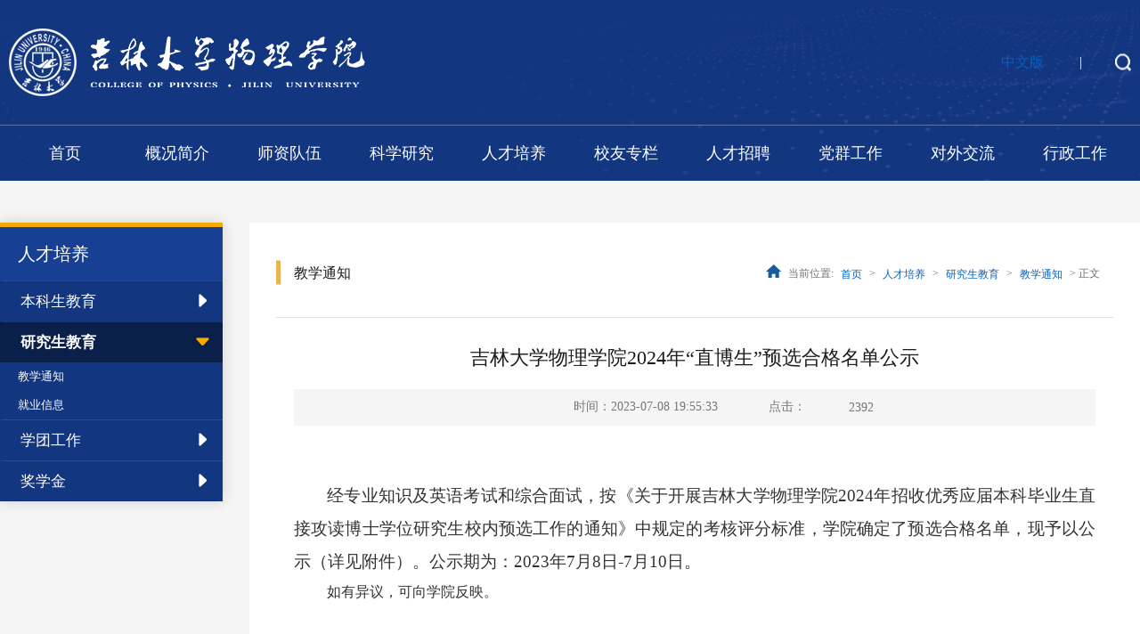

--- FILE ---
content_type: text/html
request_url: https://phy.jlu.edu.cn/info/1033/4230.htm
body_size: 5338
content:
<!DOCTYPE html>
<html lang="zh-CN">

<head>
    <meta charset="UTF-8">
    <meta http-equiv="X-UA-Compatible" content="ie=edge">
    <meta name="viewport" content="width=device-width, initial-scale=1.0, maximum-scale=1.0, user-scalable=0">
    <title>吉林大学物理学院2024年“直博生”预选合格名单公示-吉林大学物理学院</title><META Name="keywords" Content="吉林大学物理学院,教学通知,吉林大学,吉林,大学物理,大学,物理学,物理,理学院,理学,学院,2024,20,24,预选,合格,名单,公示" />
<META Name="description" Content="经专业知识及英语考试和综合面试，按《关于开展吉林大学物理学院2024年招收优秀应届本科毕业生直接攻读博士学位研究生校内预选工作的通知》中规定的考核评分标准，学院确定了预选合格名单，现予以公示（详见附件）。公示期为：2023年7月8日-7月10日。如有异议，可向学院反映。 研究生办公室联系人：宇老师联系电话：0431-85167955联系邮箱：yupengfei@jlu.edu.cn 监督组联系人：唐老师联系电话：0431-85167046联系邮箱：tangzm@..." />

    <link rel="stylesheet" href="../../style/public.css">
    <link rel="stylesheet" href="../../style/ny.css">
    <script src="../../js/jquery.js"></script>
    <script src="../../js/slick.js"></script>
    <script src="../../js/public.js"></script>

<!--Announced by Visual SiteBuilder 9-->
<link rel="stylesheet" type="text/css" href="../../_sitegray/_sitegray_d.css" />
<script language="javascript" src="../../_sitegray/_sitegray.js"></script>
<!-- CustomerNO:776562626572323076684654525b574200010005445c -->
<link rel="stylesheet" type="text/css" href="../../content.vsb.css" />
<script type="text/javascript" src="/system/resource/js/vsbscreen.min.js" id="_vsbscreen" devices="pc|mobile|pad"></script>
<script type="text/javascript" src="/system/resource/js/counter.js"></script>
<script type="text/javascript">_jsq_(1033,'/content.jsp',4230,1935974547)</script>
</head>

<body>

    <!-- 头部 -->
    <div class="head pc">
        <div class="h-top">
            <div class="px1300">
                <div class="logo">
                   
<!-- 网站logo图片地址请在本组件"内容配置-网站logo"处填写 -->

<a href="../../index.htm">
                        <img src="../../images/logo.png" alt="">
                    </a>
                </div>
                <div class="h-right">
                    <script language="javascript" src="/system/resource/js/dynclicks.js"></script><script language="javascript" src="/system/resource/js/openlink.js"></script><a href="#" onclick="_addDynClicks(&#34;wburl&#34;, 1935974547, 89513)">中文版</a>
                   
                    <span>|</span>
 

                   
                </div>
                 <div class="ser"></div>
                <div class="clear"></div>
            </div>
        </div>
        <div class="nav-box">
            <div class="px1300">
                <div class="nav">
                   <ul>
 <li class="">
                            <a href="../../index.htm">首页</a>
                            <div>
                               
                            </div>
                        </li>
                        
  
 <li class="">
                            <a href="../../gkjj/xyjj.htm">概况简介</a>
                            <div>
                             <ul>
                                     <li><a href="../../gkjj/xyjj.htm">学院简介</a></li>
                                     <li><a href="../../gkjj/lsyg.htm">历史沿革</a></li>
                                     <li><a href="../../gkjj/xyld.htm">学院领导</a></li>
                                     <li><a href="../../gkjj/yzjy.htm">院长寄语</a></li>
                                     <li><a href="../../gkjj/lrzyld.htm">历任主要领导</a></li>
                                     <li><a href="../../gkjj/gl_fwjg/dwgzbgs.htm">管理、服务机构</a></li>
                                </ul>
                               
                            </div>
                        </li>
                        
  
 <li class="">
                            <a href="../../szdw/ys.htm">师资队伍</a>
                            <div>
                             <ul>
                                     <li><a href="../../szdw/ys.htm">院士</a></li>
                                     <li><a href="../../szdw/rcjh.htm">人才计划</a></li>
                                     <li><a href="../../szdw/jyry1/cyclgjzdsys.htm">教研人员</a></li>
                                     <li><a href="../../szdw/gcjsry1/cyclgjzdsys.htm">工程技术人员</a></li>
                                     <li><a href="../../szdw/xzry.htm">行政人员</a></li>
                                </ul>
                               
                            </div>
                        </li>
                        
  
 <li class="">
                            <a href="../../kxyj/kydt.htm">科学研究</a>
                            <div>
                             <ul>
                                     <li><a href="../../kxyj/kydt.htm">科研动态</a></li>
                                     <li><a href="../../kxyj/kyjg.htm">科研机构</a></li>
                                     <li><a href="../../kxyj/xshd.htm">学术活动</a></li>
                                     <li><a href="../../kxyj/kjjl.htm">科技奖励</a></li>
                                     <li><a href="../../kxyj/yqgxpt.htm">仪器共享平台</a></li>
                                </ul>
                               
                            </div>
                        </li>
                        
  
 <li class="">
                            <a href="../../rcpy/bksjy/BKZX.htm">人才培养</a>
                            <div>
                             <ul>
                                     <li><a href="../../rcpy/bksjy/BKZX.htm">本科生教育</a></li>
                                     <li><a href="../../rcpy/yjsjy/jxtz.htm">研究生教育</a></li>
                                     <li><a href="../../rcpy/xtgz.htm">学团工作</a></li>
                                     <li><a href="../../rcpy/jxj/ccjxj.htm">奖学金</a></li>
                                </ul>
                               
                            </div>
                        </li>
                        
  
 <li class="">
                            <a href="../../xyzl/xyxw.htm">校友专栏</a>
                            <div>
                             <ul>
                                     <li><a href="../../xyzl/xyxw.htm">校友新闻</a></li>
                                     <li><a href="../../xyzl/zmxy.htm">知名校友</a></li>
                                     <li><a href="https://phy70.jlu.edu.cn/xyjz.htm">校友捐赠</a></li>
                                     <li><a href="../../xyzl/jnhd/jnyrhdc120zn.htm">纪念活动</a></li>
                                     <li><a href="https://phy70.jlu.edu.cn/">吉大物理70年</a></li>
                                </ul>
                               
                            </div>
                        </li>
                        
  
 <li class="">
                            <a href="../../rczp/tzgg.htm">人才招聘</a>
                            <div>
                             <ul>
                                     <li><a href="../../rczp/tzgg.htm">通知公告</a></li>
                                     <li><a href="../../rczp/zphd.htm">招聘活动</a></li>
                                </ul>
                               
                            </div>
                        </li>
                        
  
 <li class="">
                            <a href="../../dqgz/djdt.htm">党群工作</a>
                            <div>
                             <ul>
                                     <li><a href="../../dqgz/djdt.htm">党建动态</a></li>
                                     <li><a href="../../dqgz/dwwj.htm">党务文件</a></li>
                                     <li><a href="../../dqgz/zzfz.htm">组织发展</a></li>
                                     <li><a href="../../dqgz/sxxx.htm">思想学习</a></li>
                                     <li><a href="../../dqgz/dycyg.htm">党员创优岗</a></li>
                                     <li><a href="../../dqgz/gh_fwh.htm">工会、妇委会</a></li>
                                     <li><a href="../../dqgz/zdjs.htm">制度建设</a></li>
                                </ul>
                               
                            </div>
                        </li>
                        
  
 <li class="">
                            <a href="../../dwjl/hzbx.htm">对外交流</a>
                            <div>
                             <ul>
                                     <li><a href="../../dwjl/hzbx.htm">合作办学</a></li>
                                     <li><a href="../../dwjl/lhpy.htm">联合培养</a></li>
                                     <li><a href="../../dwjl/jlfx.htm">交流访学</a></li>
                                     <li><a href="../../dwjl/kjhz.htm">科技合作</a></li>
                                     <li><a href="../../dwjl/gjhy.htm">国际会议</a></li>
                                </ul>
                               
                            </div>
                        </li>
                        
  
 <li class="">
                            <a href="../../xzgz/tzgg.htm">行政工作</a>
                            <div>
                             <ul>
                                     <li><a href="../../xzgz/tzgg.htm">通知公告</a></li>
                                     <li><a href="../../xzgz/xyxw.htm">学院新闻</a></li>
                                     <li><a href="../../xzgz/xywj.htm">学院文件</a></li>
                                </ul>
                               
                            </div>
                        </li>
                        
  
</ul>
                </div>
            </div>
        </div>
    </div>
    <!-- banner -->
    <div class="banner"></div>

    <!-- 移动端导航 -->
    <div class="m-index">
        <div class="top">
            <div class="wap wap-menu">
                <img src="../../images/menu.png" class="menu" alt="">
                <img src="../../images/close.png" class="close-menu" alt="">
            </div>
        </div>
        <div class="wap m-head">
            <div class="m-logo">
               
<!-- 网站logo图片地址请在本组件"内容配置-网站logo"处填写 -->

 <a href="../../index.htm"><img alt="" src="../../images/logo.png"></a>
            </div>
            <div class="m-nav">
              <script type="text/javascript">
    function _nl_ys_check(){
        
        var keyword = document.getElementById('showkeycode1082989').value;
        if(keyword==null||keyword==""){
            alert("请输入你要检索的内容！");
            return false;
        }
        if(window.toFF==1)
        {
            document.getElementById("lucenenewssearchkey1082989").value = Simplized(keyword );
        }else
        {
            document.getElementById("lucenenewssearchkey1082989").value = keyword;            
        }
        var  base64 = new Base64();
        document.getElementById("lucenenewssearchkey1082989").value = base64.encode(document.getElementById("lucenenewssearchkey1082989").value);
        new VsbFormFunc().disableAutoEnable(document.getElementById("showkeycode1082989"));
        return true;
    } 
</script>
<form action="../../ssjgy.jsp?wbtreeid=1033" method="post" id="au5a" name="au5a" onsubmit="return _nl_ys_check()" style="display: inline">
 <input type="hidden" id="lucenenewssearchkey1082989" name="lucenenewssearchkey" value=""><input type="hidden" id="_lucenesearchtype1082989" name="_lucenesearchtype" value="1"><input type="hidden" id="searchScope1082989" name="searchScope" value="0">

<div class="m-search">
                    <input type="text" placeholder="请输入内容" name="showkeycode" id="showkeycode1082989">
                    <input type="image" src="../../images/m-search.png">
                </div>

 
</form><script language="javascript" src="/system/resource/js/base64.js"></script><script language="javascript" src="/system/resource/js/formfunc.js"></script>


  <ul>
 <li>
                        <a href="../../index.htm">首页</a><span></span>
                      
                    </li>


 <li>
                        <a href="../../gkjj/xyjj.htm">概况简介</a><span></span>
     <ul>
     <li><a href="../../gkjj/xyjj.htm">学院简介</a></li>
     <li><a href="../../gkjj/lsyg.htm">历史沿革</a></li>
     <li><a href="../../gkjj/xyld.htm">学院领导</a></li>
     <li><a href="../../gkjj/yzjy.htm">院长寄语</a></li>
     <li><a href="../../gkjj/lrzyld.htm">历任主要领导</a></li>
     <li><a href="../../gkjj/gl_fwjg/dwgzbgs.htm">管理、服务机构</a></li>
                           
                           
                        </ul>
                      
                    </li>


 <li>
                        <a href="../../szdw/ys.htm">师资队伍</a><span></span>
     <ul>
     <li><a href="../../szdw/ys.htm">院士</a></li>
     <li><a href="../../szdw/rcjh.htm">人才计划</a></li>
     <li><a href="../../szdw/jyry1/cyclgjzdsys.htm">教研人员</a></li>
     <li><a href="../../szdw/gcjsry1/cyclgjzdsys.htm">工程技术人员</a></li>
     <li><a href="../../szdw/xzry.htm">行政人员</a></li>
                           
                           
                        </ul>
                      
                    </li>


 <li>
                        <a href="../../kxyj/kydt.htm">科学研究</a><span></span>
     <ul>
     <li><a href="../../kxyj/kydt.htm">科研动态</a></li>
     <li><a href="../../kxyj/kyjg.htm">科研机构</a></li>
     <li><a href="../../kxyj/xshd.htm">学术活动</a></li>
     <li><a href="../../kxyj/kjjl.htm">科技奖励</a></li>
     <li><a href="../../kxyj/yqgxpt.htm">仪器共享平台</a></li>
                           
                           
                        </ul>
                      
                    </li>


 <li>
                        <a href="../../rcpy/bksjy/BKZX.htm">人才培养</a><span></span>
     <ul>
     <li><a href="../../rcpy/bksjy/BKZX.htm">本科生教育</a></li>
     <li><a href="../../rcpy/yjsjy/jxtz.htm">研究生教育</a></li>
     <li><a href="../../rcpy/xtgz.htm">学团工作</a></li>
     <li><a href="../../rcpy/jxj/ccjxj.htm">奖学金</a></li>
                           
                           
                        </ul>
                      
                    </li>


 <li>
                        <a href="../../xyzl/xyxw.htm">校友专栏</a><span></span>
     <ul>
     <li><a href="../../xyzl/xyxw.htm">校友新闻</a></li>
     <li><a href="../../xyzl/zmxy.htm">知名校友</a></li>
     <li><a href="https://phy70.jlu.edu.cn/xyjz.htm">校友捐赠</a></li>
     <li><a href="../../xyzl/jnhd/jnyrhdc120zn.htm">纪念活动</a></li>
     <li><a href="https://phy70.jlu.edu.cn/">吉大物理70年</a></li>
                           
                           
                        </ul>
                      
                    </li>


 <li>
                        <a href="../../rczp/tzgg.htm">人才招聘</a><span></span>
     <ul>
     <li><a href="../../rczp/tzgg.htm">通知公告</a></li>
     <li><a href="../../rczp/zphd.htm">招聘活动</a></li>
                           
                           
                        </ul>
                      
                    </li>


 <li>
                        <a href="../../dqgz/djdt.htm">党群工作</a><span></span>
     <ul>
     <li><a href="../../dqgz/djdt.htm">党建动态</a></li>
     <li><a href="../../dqgz/dwwj.htm">党务文件</a></li>
     <li><a href="../../dqgz/zzfz.htm">组织发展</a></li>
     <li><a href="../../dqgz/sxxx.htm">思想学习</a></li>
     <li><a href="../../dqgz/dycyg.htm">党员创优岗</a></li>
     <li><a href="../../dqgz/gh_fwh.htm">工会、妇委会</a></li>
     <li><a href="../../dqgz/zdjs.htm">制度建设</a></li>
                           
                           
                        </ul>
                      
                    </li>


 <li>
                        <a href="../../dwjl/hzbx.htm">对外交流</a><span></span>
     <ul>
     <li><a href="../../dwjl/hzbx.htm">合作办学</a></li>
     <li><a href="../../dwjl/lhpy.htm">联合培养</a></li>
     <li><a href="../../dwjl/jlfx.htm">交流访学</a></li>
     <li><a href="../../dwjl/kjhz.htm">科技合作</a></li>
     <li><a href="../../dwjl/gjhy.htm">国际会议</a></li>
                           
                           
                        </ul>
                      
                    </li>


 <li>
                        <a href="../../xzgz/tzgg.htm">行政工作</a><span></span>
     <ul>
     <li><a href="../../xzgz/tzgg.htm">通知公告</a></li>
     <li><a href="../../xzgz/xyxw.htm">学院新闻</a></li>
     <li><a href="../../xzgz/xywj.htm">学院文件</a></li>
                           
                           
                        </ul>
                      
                    </li>


 </ul>
     
            </div>
        </div>
    </div>

    <!-- 搜索模态框 -->
    <div class="mt-box">
        <script type="text/javascript">
    function _nl_ys_check1(){
        
        var keyword = document.getElementById('showkeycode1082928').value;
        if(keyword==null||keyword==""){
            alert("请输入你要检索的内容！");
            return false;
        }
        if(window.toFF==1)
        {
            document.getElementById("lucenenewssearchkey1082928").value = Simplized(keyword );
        }else
        {
            document.getElementById("lucenenewssearchkey1082928").value = keyword;            
        }
        var  base64 = new Base64();
        document.getElementById("lucenenewssearchkey1082928").value = base64.encode(document.getElementById("lucenenewssearchkey1082928").value);
        new VsbFormFunc().disableAutoEnable(document.getElementById("showkeycode1082928"));
        return true;
    } 
</script>

<form action="../../ssjgy.jsp?wbtreeid=1033" method="post" id="au7a" name="au7a" onsubmit="return _nl_ys_check1()" style="display: inline">
 <input type="hidden" id="lucenenewssearchkey1082928" name="lucenenewssearchkey" value=""><input type="hidden" id="_lucenesearchtype1082928" name="_lucenesearchtype" value="1"><input type="hidden" id="searchScope1082928" name="searchScope" value="1">
 <div class="mt-bj"></div>
        <div class="mt-info">
            <input type="text" class="ipt_tx" name="showkeycode" id="showkeycode1082928">
            <input type="submit" value="" class="ipt_btn">
        </div>
     
</form>

    </div>



    <div class="nymain">
        <div class="px1000">
            <div class="channl-menu leftNav">
                <h2><b>



人才培养</b><span></span></h2>
                <ul><li class="">
                        <a href="../../rcpy/bksjy/BKZX.htm">本科生教育</a><span></span>
                        <ul>
                             <li><a href="../../rcpy/bksjy/BKZX.htm">本科资讯</a></li>
                             <li><a href="../../rcpy/bksjy/jysxdtlxlhd.htm">教育思想大讨论系列活动</a></li>
                             <li><a href="../../rcpy/bksjy/pyfa.htm">培养方案</a></li>
                        </ul>
                        
                    </li>
                    
    
<li class="active  on">
                        <a href="../../rcpy/yjsjy/jxtz.htm">研究生教育</a><span></span>
                        <ul>
                             <li><a href="../../rcpy/yjsjy/jxtz.htm">教学通知</a></li>
                             <li><a href="../../rcpy/yjsjy/jyxx.htm">就业信息</a></li>
                        </ul>
                        
                    </li>
                    
    
<li class="">
                        <a href="../../rcpy/xtgz.htm">学团工作</a><span></span>
                        
                    </li>
                    
    
<li class="">
                        <a href="../../rcpy/jxj/ccjxj.htm">奖学金</a><span></span>
                        <ul>
                             <li><a href="../../rcpy/jxj/ccjxj.htm">传承奖学金</a></li>
                             <li><a href="../../rcpy/jxj/snb_xyjxj.htm">“少年班”校友奖学金</a></li>
                             <li><a href="../../rcpy/jxj/jhgjxj.htm">金黄光奖学金</a></li>
                             <li><a href="../../rcpy/jxj/ddxjxj.htm">大地熊奖学金</a></li>
                             <li><a href="../../rcpy/jxj/yzjxj.htm">院长奖学金</a></li>
                        </ul>
                        
                    </li>
                    
    
</ul>
            </div>
            <div class="ny-right">
                <div class="position d">
                    <div class="">
                        <h3>



教学通知</h3>
                        <span><img src="../../images/icon-home.png" alt="" class="oimg">
    当前位置: 
                <a href="../../index.htm" class="dqwz">首页</a>
                >
                <a href="../../rcpy/bksjy/BKZX.htm" class="dqwz">人才培养</a>
                >
                <a href="../../rcpy/yjsjy/jxtz.htm" class="dqwz">研究生教育</a>
                >
                <a href="../../rcpy/yjsjy/jxtz.htm" class="dqwz">教学通知</a>
                >
                正文
</span>
                    </div>
                </div>
                <div class="art-main">
<script language="javascript" src="../../_dwr/interface/NewsvoteDWR.js"></script><script language="javascript" src="../../_dwr/engine.js"></script><script language="javascript" src="/system/resource/js/news/newscontent.js"></script><script language="javascript" src="/system/resource/js/ajax.js"></script><form name="_newscontent_fromname">
<div class="art-tit cont-tit d">
                        <h3>吉林大学物理学院2024年“直博生”预选合格名单公示</h3>
                        <p>
                           
   
                            <span>时间：2023-07-08 19:55:33 </span>
                           
                            <span>点击：<script>_showDynClicks("wbnews", 1935974547, 4230)</script></span>
                        </p>
                    </div>

    
    <div id="vsb_content" class="art-body d"><div class="v_news_content">
<style><!--  /* Font Definitions */  @font-face {font-family:宋体; panose-1:2 1 6 0 3 1 1 1 1 1;} @font-face {font-family:"Cambria Math"; panose-1:2 4 5 3 5 4 6 3 2 4;} @font-face {font-family:"等线 Light"; panose-1:2 1 6 0 3 1 1 1 1 1;} @font-face {font-family:方正小标宋简体; panose-1:3 0 5 9 0 0 0 0 0 0;} @font-face {font-family:Calibri; panose-1:2 15 5 2 2 2 4 3 2 4;} @font-face {font-family:"\@方正小标宋简体";} @font-face {font-family:"\@等线 Light"; panose-1:2 1 6 0 3 1 1 1 1 1;} @font-face {font-family:"\@宋体"; panose-1:2 1 6 0 3 1 1 1 1 1;}  /* Style Definitions */  p.MsoNormal, li.MsoNormal, div.MsoNormal {margin:0cm; margin-bottom:.0001pt; text-align:justify; text-justify:inter-ideograph; text-indent:28.0pt; line-height:200%; vsb_temp-mode:char; font-size:14.0pt; font-family:"Times New Roman",serif;} h1 {mso-style-link:"标题 1 字符"; margin:0cm; margin-bottom:.0001pt; text-align:justify; text-justify:inter-ideograph; text-indent:24.1pt; line-height:200%; page-break-after:avoid; vsb_temp-mode:char; font-size:14.0pt; font-family:"Times New Roman",serif; font-weight:bold;} h4 {mso-style-link:"标题 4 字符"; margin-top:14.0pt; margin-right:0cm; margin-bottom:14.5pt; margin-left:0cm; text-align:justify; text-justify:inter-ideograph; text-indent:28.0pt; line-height:156%; page-break-after:avoid; vsb_temp-mode:char; font-size:14.0pt; font-family:"等线 Light"; font-weight:bold;} p.MsoTitle, li.MsoTitle, div.MsoTitle {mso-style-link:"标题 字符"; margin:0cm; margin-bottom:.0001pt; text-align:center; text-indent:0cm; line-height:200%; vsb_temp-mode:char; font-size:16.0pt; font-family:方正小标宋简体;} a:link, span.MsoHyperlink {color:#0563C1; text-decoration:underline;} a:visited, span.MsoHyperlinkFollowed {color:#954F72; text-decoration:underline;} p {margin:0cm; margin-bottom:.0001pt; text-align:justify; text-justify:inter-ideograph; text-indent:28.0pt; line-height:200%; vsb_temp-mode:char; font-size:12.0pt; font-family:"Times New Roman",serif;} span.a {mso-style-name:"标题 字符"; mso-style-link:标题; font-family:方正小标宋简体;} span.1 {mso-style-name:"标题 1 字符"; mso-style-link:"标题 1"; font-family:宋体; font-weight:bold;} span.el-link--inner {mso-style-name:el-link--inner;} span.4 {mso-style-name:"标题 4 字符"; mso-style-link:"标题 4"; font-family:"等线 Light"; font-weight:bold;} .MsoChpDefault {font-size:10.0pt; font-family:等线;}  /* Page Definitions */  @page WordSection1 {size:595.3pt 841.9pt; margin:72.0pt 90.0pt 72.0pt 90.0pt; vsb_temp:15.6pt;} div.WordSection1 {page:WordSection1;} --></style>
<div class="WordSection1" style="vsb_temp:15.6pt">
 <p class="MsoNormal" style="text-align:center;text-indent:0cm"><br></p>
 <p><span style="font-size:14.0pt;line-height:200%;font-family:宋体">经专业知识及英语考试和综合面试，按《关于开展吉林大学物理学院<span lang="EN-US">2024</span>年招收优秀应届本科毕业生直接攻读博士学位研究生校内预选工作的通知》中规定的考核评分标准，学院确定了预选合格名单，现予以公示（详见附件）。</span><span style="font-size:14.0pt;line-height:200%;font-family:宋体;background:white">公示期为：<span lang="EN-US">2023</span>年<span lang="EN-US">7</span>月<span lang="EN-US">8</span>日<span lang="EN-US">-7</span>月<span lang="EN-US">10</span>日。</span></p>
 <p class="MsoNormal" style="text-align:left;"><span style="line-height:200%;font-family:宋体;background:white">如有异议，可向学院反映。</span></p>
 <p class="MsoNormal" style="text-align:left;margin-bottom:7.5pt;text-indent:0cm"><span lang="EN-US" style="line-height:200%;font-family:宋体;background:white">&nbsp;</span></p>
 <p class="MsoNormal" style="text-align:left;"><span style="line-height:200%;font-family:宋体;background:white">研究生办公室联系人：宇老师</span></p>
 <p class="MsoNormal" style="text-align:left;"><span style="line-height:200%;font-family:宋体;background:white">联系电话：<span lang="EN-US">0431-85167955</span></span></p>
 <p class="MsoNormal" style="text-align:left;"><span style="line-height:200%;font-family:宋体">联系邮箱：<span lang="EN-US">yupengfei@jlu.edu.cn</span></span></p>
 <p class="MsoNormal" style="text-align:left;"><span lang="EN-US" style="line-height:200%;font-family:宋体">&nbsp;</span></p>
 <p class="MsoNormal" style="text-align:left;"><span style="line-height:200%;font-family:宋体;background:white">监督组联系人：唐老师</span></p>
 <p class="MsoNormal" style="text-align:left;"><span style="line-height:200%;font-family:宋体;background:white">联系电话：<span lang="EN-US">0431-85167046</span></span></p>
 <p class="MsoNormal" style="text-align:left;"><span style="line-height:200%;font-family:宋体">联系邮箱：</span><span lang="EN-US"><a href="mailto:tangzm@jlu.edu.cn"><span style="line-height:200%;font-family:宋体;color:#000;text-decoration:none">tangzm@jlu.edu.cn</span></a></span></p>
 <p class="MsoNormal" style="text-align:left;margin-bottom:7.5pt;text-indent:48.0pt"><span lang="EN-US" style="line-height:200%;font-family:宋体">&nbsp;</span></p>
 <p class="MsoNormal" style="text-align:right;margin-right:49.0pt;text-indent:0cm"><span style="line-height:200%;font-family:宋体;background:white">吉林大学物理学院</span></p>
 <p class="MsoNormal" style="text-align:right;margin-right:49.0pt;text-indent:0cm"><span lang="EN-US" style="line-height:200%;font-family:宋体;background:white">2023</span><span style="line-height:200%;font-family:宋体;background:white">年<span lang="EN-US">7</span>月<span lang="EN-US">8</span>日</span></p>
</div>
</div></div><div id="div_vote_id"></div>
    
    <p>
        <UL style="list-style-type:none;"> 
        附件：
            <li><a href="/system/_content/download.jsp?urltype=news.DownloadAttachUrl&owner=1935974547&wbfileid=13126354" target="_blank" class="fujian">直博生预选考核合格名单.pdf</a></li>
        </UL>
    </p>
    

</form>
</div>
            </div>

            <div class="clear"></div>
        </div>
    </div>




  

</body>


</html>


--- FILE ---
content_type: text/html;charset=UTF-8
request_url: https://phy.jlu.edu.cn/system/resource/code/news/click/dynclicks.jsp?clickid=4230&owner=1935974547&clicktype=wbnews
body_size: 79
content:
2392

--- FILE ---
content_type: text/css
request_url: https://phy.jlu.edu.cn/style/public.css
body_size: 2671
content:
@charset "UTF-8";

* {
    padding: 0;
    margin: 0;
    -webkit-box-sizing: border-box;
    -moz-box-sizing: border-box;
    box-sizing: border-box;
    outline: none;
}

html,
body {
    color: #333;
    font-size: 16px;
    font-family: "微软雅黑";
    margin-left: auto !important;
    margin-right: auto !important;
    text-align: left;
    max-width: 1920px;
    background-color: #353c47;
}

h1,
h2,
h3,
h4,
h5,
h6,
i,
em {
    font-style: normal;
    font-weight: normal;
}

li {
    list-style: none;
}

a {
    text-decoration: none !important;
       display:block;
}

img,
input {
    border: 0;
    outline: none;
}

.wap {
    display: none;
}

.top>img.wap {
    display: none;
}

body .clear {
    float: none !important;
    clear: both;
    height: 0 !important;
    width: 0 !important;
    border: none !important;
    margin: 0 !important;
    padding: 0 !important;
}

.px1300 {
    max-width: 1300px;
    margin: 0 auto;
}
.px1200 {
    max-width: 1200px;
    margin: 0 auto;
}
.px1000 {
    max-width: 1300px;
    margin: 0 auto;
}

/* pic：padding-top */
.pic {
    padding-top: 70%;
    position: relative;
    overflow: hidden;
}

.pic img {
    position: absolute;
    left: 0;
    top: 0;
    width: 100%;
    height: 100%;
    transition: all 1s;
}

.pic img:hover {
    transform: scale(1.05);
}


/* 弹出搜索框 */
.mt-box {
    position: fixed;
    left: 0;
    top: 0;
    width: 100%;
    height: 100%;
    z-index: 997;
    display: none;
}

.mt-bj {
    position: fixed;
    z-index: 998;
    left: 0;
    right: 0;
    top: 0;
    bottom: 0;
    background: rgba(0, 0, 0, .5);
}

.mt-info {
    background-color: #fff;
    position: fixed;
    top: 50%;
    left: 50%;
    transform: translate(-50%, -50%);
    z-index: 999;
    width: 600px;
    height: 60px;
}

.ipt_tx {
    width: 100%;
    height: 60px;
    display: block;
    padding: 10px;
    padding-right: 100px;
    font-size: 22px;
}

.ipt_btn{
    position: absolute;
    width: 80px;
    height: 60px;
    right: 0;
    top: 0;
    cursor: pointer;
    background: url(../images/ser.png) no-repeat #174094;
    background-position: center center;
}


/* icon摇晃 */
@keyframes jello {
    from,
    11.1%,
    to {
        -webkit-transform: none;
        -moz-transform: none;
        transform: none
    }

    22.2% {
        -webkit-transform: skewX(-12.5deg) skewY(-12.5deg);
        -moz-transform: skewX(-12.5deg) skewY(-12.5deg);
        transform: skewX(-12.5deg) skewY(-12.5deg)
    }

    33.3% {
        -webkit-transform: skewX(6.25deg) skewY(6.25deg);
        -moz-transform: skewX(6.25deg) skewY(6.25deg);
        transform: skewX(6.25deg) skewY(6.25deg)
    }

    44.4% {
        -webkit-transform: skewX(-3.125deg) skewY(-3.125deg);
        -moz-transform: skewX(-3.125deg) skewY(-3.125deg);
        transform: skewX(-3.125deg) skewY(-3.125deg)
    }

    55.5% {
        -webkit-transform: skewX(1.5625deg) skewY(1.5625deg);
        -moz-transform: skewX(1.5625deg) skewY(1.5625deg);
        transform: skewX(1.5625deg) skewY(1.5625deg)
    }

    66.6% {
        -webkit-transform: skewX(-.78125deg) skewY(-.78125deg);
        -moz-transform: skewX(-.78125deg) skewY(-.78125deg);
        transform: skewX(-.78125deg) skewY(-.78125deg)
    }

    77.7% {
        -webkit-transform: skewX(0.390625deg) skewY(0.390625deg);
        -moz-transform: skewX(0.390625deg) skewY(0.390625deg);
        transform: skewX(0.390625deg) skewY(0.390625deg)
    }

    88.8% {
        -webkit-transform: skewX(-.1953125deg) skewY(-.1953125deg);
        -moz-transform: skewX(-.1953125deg) skewY(-.1953125deg);
        transform: skewX(-.1953125deg) skewY(-.1953125deg)
    }

}

/* 文字下划线动效 */
.titline i {
    display: inline;
    font-style: normal;
    position: relative;
    background-image: linear-gradient(#fff, #fff);
    background-position: 0 100%;
    background-size: 0 1px;
    background-repeat: no-repeat;
    transition: background-size .5s;
}

a:hover .titline {
    color: #fff;
}

a:hover .titline i {
    background-size: 100% 1px;
}

.oimg {display:inline-block;}



/* 头部导航 */
.nav-box {
    border-top: 1px solid rgba(255, 255, 255, .3);
}

.nav>ul>li {
    float: left;
    position: relative;
    width: 10%;
}

.nav>ul>li:first-child {
    border-left: none;
    margin-left: 0;
}

.nav>ul>li>a {
    display: block;
    font-size: 18px;
    color: #333;
    text-align: center;
    line-height: 62px;
    position: relative;
    color: #fff;
}

.nav>ul>li:hover>a::before {
    content: "";
    position: absolute;
    left: 50%;
    margin-left: -10px;
    bottom: 0;
    border-left: 10px solid transparent;
    border-right: 10px solid transparent;
    border-bottom: 10px solid #fff;
    width: 0;
}

.nav>ul>li>div {
    position: absolute;
    top: 100%;
    left: 50%;
    transform: translateX(-50%);
    min-width: 100%;
    text-align: center;
    background: rgb(255 255 255);
    z-index: 99;
    overflow: hidden;
    line-height: normal;
    display: none;
    box-shadow: 0 0 10px rgba(0, 0, 0, .2);
    background-color: #fff;
}

.nav>ul>li>div>ul {
    overflow: hidden;

}

.nav>ul>li>div>ul>li {
    width: 100%;
}

.nav>ul>li>div>ul>li a {
    display: block;
    font-size: 16px;
    color: #333333;
    line-height: 36px;
    white-space: nowrap;
    padding: 0 10px;
}

.nav>ul>li>div>ul>li:hover a {
    color: #fff;
}

.nav>ul>li>div>ul>li:hover {

    background-color: #174094;
}

.nav>ul>li.active>a {
    background-color: #f58c00;
    color: #fff;
    font-weight: 600;
}


/* head */

.head {
    background: url(../images/head-bj.jpg) no-repeat;
    background-size: cover;
    background-position: center center;
    position: absolute;
    left: 0;
    right: 0;
    width: 100%;
    z-index: 1000;
}
.h-top{
    padding: 32px 0;
}

.h-top>.px1300{
    position: relative;
}
.logo{
    float: left;
}
.h-right{
    position: absolute;
    top: 50%;
    right: 0;
    transform: translateY(-50%);
    font-size: 0;
    padding-right: 45px;
}
.h-right a,.h-right span{
    font-size: 16px;
	line-height: 20px;
	letter-spacing: 0px;
	color: #ffffff;
    display: inline;
    margin: 0 20px;
}
.h-right a:hover{
    opacity: 0.7;
}
.ser{
    position: absolute;
    top: 50%;
    right: 10px;
    transform: translateY(-50%);
    width: 18px;
    height: 19px;
    background: url(../images/ser.png) no-repeat;
    background-size: cover;
    cursor: pointer;
}

/* foot */
.foot{
    padding: 40px 0;
    background-color: #123680;
  max-width: 1300px;
    margin: 0 auto;
}

.f-lx{
    float: left;
}

.f-lx p{
    font-size: 16px;
	line-height: 30px;
	color: #ffffff;
}

.f-ewm{
    float: right;
    font-size: 0;
}
.f-ewm ul li img{
    width: 80px;
    height: 80px;
    margin-bottom: 8px;
}
.f-ewm ul li{
    text-align: center;
    display: inline-block;
    margin: 0 13px;
}
.f-ewm ul li p{
    font-size: 14px;
	color: #ffffff;
}










@media screen and (max-width:1400px) {
    .px1300 {
        padding-left: 10px;
        padding-right: 10px;
    }

}
@media screen and (max-width:1200px) {
    .px1200 {
        padding-left: 10px;
        padding-right: 10px;
    }

}

@media screen and (max-width:1300px) {
    html, body{
        background-color: #f8f8f8;
    }
    
}
@media screen and (max-width:1024px) {
    
    html,
    body {
        font-size: 14px;
    }

    body {
        padding-top: 60px;
    }

    .pc {
        display: none;
    }

    .wap {
        display: block;
    }

    .top {
        max-width: 1920px;
        margin: 0 auto;
        position: fixed;
        right: 10px;
        top: 18px;
        width: 25px;
        height: 25px;
        z-index: 9999;
    }

    .top>img {
        display: block;
        width: 100%;
    }

    .wap-menu {
        position: absolute;
        top: 0;
        right: 0;
        z-index: 99999;
        font-size: 0;
    }

    .wap-menu img {
        height: 25px;
    }

    .close-menu {
        display: none;
        position: absolute;
        right: 0;
        top: 0;
    }

    .m-head {
        position: fixed;
        top: 0;
        left: 0;
        right: 0;
        background: #174094;
        padding: 10px;
        z-index: 999;
        box-shadow: 0 5px 5px rgba(0, 0, 0, 0.1);
    }

    .m-logo {
        font-size: 0;
    }

    .m-logo a {
        font-size: 0;
        line-height: 40px;
    }

    .m-logo img {
        max-height: 35px;
        max-width: 85%;
        line-height: 40px;
        vertical-align: middle;
    }

    .m-tlink {
        padding: 10px 15px 0 15px;
    }

    .m-tlink a {
        font-size: 12px;
        margin-right: 10px;
        color: #fff;
        display: inline-block;
        line-height: 24px;
        background: #fff;
        color: #304174;
        line-height: 24px;
        padding: 0 15px;
        border-radius: 5px;
    }

    .m-search {
        margin: 0 15px;
        padding-right: 50px;
        padding-left: 10px;
        padding-top: 5px;
        padding-bottom: 5px;
        position: relative;
        line-height: 35px;
        border: 1px solid #fff;
        border: 1px solid rgba(255, 255, 255, 0.5);
        margin-top: 15px;
    }

    .m-search input[type="text"] {
        display: block;
        width: 100%;
        line-height: 25px;
        background: none;
        color: #fff;
    }

    .m-search input[type="text"]::placeholder {
        color: #fff;
    }

    .m-search input[type="image"] {
        position: absolute;
        right: 10px;
        top: 10px;
        height: 15px;
    }

    .m-nav {
        position: fixed;
        top: 60px;
        left: 100%;
        right: 0;
        bottom: 0;
        z-index: 999;
        background: #174094;
        overflow-y: scroll;
        border-top: 1px solid rgba(255, 255, 255, .1);
    }

    .m-nav ul {
        padding: 0 15px;
    }

    .m-nav ul li {
        border-bottom: 1px solid #fff;
        border-bottom: 1px solid rgba(255, 255, 255, 0.5);
        position: relative;
    }

    .m-nav ul li>span.on {
        transform: rotateZ(90deg);
    }

    .m-nav ul li ul {
        display: none;
        overflow: hidden;
    }

    .m-nav ul li ul li {
        border: none;
        float: left;
        width: 53%;
    }

    .m-nav>ul>li a {
        display: block;
        font-size: 14px;
        line-height: 20px;
        padding: 15px 0;
        position: relative;
        color: #fff;
    }

    .m-nav>ul>li ul li a {
        padding: 10px 0;
    }

    .m-nav>ul>li>span {
        position: absolute;
        width: 20px;
        height: 20px;
        background: url(../images/m-nav_down.png) no-repeat;
        background-size: 14px 14px;
        background-position: center center;
        right: 0;
        top: 15px;
        cursor: pointer;
        display: block;
        color: #fff;
        transition: all 0.3s;
    }


    /* head */
    .banner{
        padding-top: 0;
    }

    /* foot */






}
@media screen and (max-width:1000px){
    .px1000{
        padding-left: 10px;
        padding-right: 10px;
    }
}
@media screen and (max-width:768px) {
    .f-lx{
        float: none;
        width: auto;
        margin-bottom: 20px;
        text-align: center;
    }
    .f-lx p{
        font-size: 14px;
        line-height: 26px;
    }
    .f-ewm{
        float: none;
        width: auto;
        text-align: center;
    }
    .foot{
        padding: 30px 0;
    }
}


@media screen and (max-width:480px) {
    .foot{
        padding: 20px 0;
    }
}

--- FILE ---
content_type: text/css
request_url: https://phy.jlu.edu.cn/style/ny.css
body_size: 4496
content:
@charset "utf-8";


/* 分页 */
body{
    background-color: #f5f5f5;
    border-bottom: 8px solid #123680;
}


.pagination {
    text-align: center;
    font-size: 0;
    padding-top: 50px;
}


.pagination a {
    display: inline-block;
    border: 1px solid #dcdcdc;
    padding: 0 12px;
    height: 35px;
    font-size: 14px;
    line-height: 35px;
    text-align: center;
    color: #666;
    margin: 0 7px;
}

.pagination a.active {
    background: #174094;
    color: #fff;
    border: 1px solid #174094;
}

.pagination a:hover {
    background: #174094;
    color: #fff;
    border: 1px solid #174094;
}

.pagination span {
    display: inline-block;
    font-size: 14px;
}


.nymain {
    position: relative;
   padding-top: 250px;
  /*  padding-bottom: 50px; */
   /*  max-width: 1300px; */
    margin: 0 auto;
}
.ny-right{
     min-height:710px;
    background-color: #fff;
    padding: 30px;
}


.nymain .leftNav {
    float: left;
    width: 250px;
    position: relative;
    margin-right: 50px;
    box-shadow: 0px 0px 15px 0px rgba(0, 0, 0, 0.15);
    margin-bottom: 20px;
    background-color: #123680;
}

.nymain .leftNav>h2 {
    line-height: 60px;
    color: #fff;
    background: #174094;
    font-size: 20px;
    font-weight: normal;
    position: relative;
    text-align: left;
    border-top: 5px solid #f7ab00;
}

.nymain .leftNav>h2 b {
    font-weight: normal;
    display: inline-block;
    padding: 0 20px;
    background: #174094;
    z-index: 9;
    position: relative;
}


.nymain .leftNav>h2 img {
    vertical-align: middle;
    margin-right: 10px;
    margin-top: -5px;
}

.nymain .leftNav p {
    margin-left: 20px;
    font-size: 26px;
    font-weight: 600;
    color: #fff;
    padding: 20px 0;
}

.nymain .leftNav>ul {
    background: #fff;
    position: relative;
}


.nymain .leftNav>ul>li {
    position: relative;
}

.nymain .leftNav>ul>li:first-child {
    border-top: none;
    margin-top: 0;
}

.nymain .leftNav ul li a {
    display: block;
    font-size: 17px;
    color: #fff;
    background-color: #123680;
    line-height: 50px;
    position: relative;

}

.nymain .leftNav>ul>li>a {
    border-top: 1px solid rgba(255, 255, 255, 0.1);
    line-height: 45px;
    padding-left: 20px;
    border-left: 3px solid transparent;
}


.nymain .leftNav>ul>li>span {
    position: absolute;
    width: 25px;
    height: 25px;
    right: 10px;
    top: 10px;
    line-height: 50px;
    background: url(../images/ny-lion2.png) no-repeat center center;
    cursor: pointer;

}

.nymain .leftNav>ul>li.on>span {

    transform: rotate(90deg);

}


.nymain .leftNav>ul>li.on>a {
    font-weight: 600;
    background-position: 10px center;
    
}



.nymain .leftNav>ul>li.active>a {
    background-color: #0a1f4a;
    background-position: 20px center;
}

.nymain .leftNav>ul>li.active>span{
    background: url(../images/ny-lion.png) no-repeat center center;
}


.nymain .leftNav ul li.active ul {
    display: block;
}



.nymain .leftNav ul li a:hover {
    background-color: #0a1f4a;
}

.nymain .leftNav>ul>li>ul {
    display: none;
    padding-right: 0;
}

.nymain .leftNav>ul>li>ul>li a {
    font-size: 13px;
    line-height: 32px;
    position: relative;
    padding-left: 20px;
}



.ny-right {
    overflow: hidden;
    padding-bottom: 70px;
}

.ny-rcom {
    font-size: 24px;
    color: #174094;
    margin-bottom: 15px;
    font-weight: normal;
}

.position {
    padding-bottom: 20px;
    margin-bottom: 30px;
    border-bottom: 1px solid #ddd;
}

.position>div {
    position: relative;
    text-align: right;
    font-size: 0;
    line-height: 55px;
    /* overflow: hidden; */
    padding: 0 15px;
}

.position h3 {
    position: absolute;
    font-size: 22px;
    font-weight: normal;
    color: #1b1b1b;
    text-align: left;
    bottom: -2px;
    left: 0;
    padding: 0 20px;
    z-index: 9;
}

.position h3::after {
    content: "";
    position: absolute;
    left: 0;
    top: 50%;
    transform: translateY(-50%);
    width: 5px;
    height: 27px;
    background: #e8b350;
}




.position span {
    color: #717171;
    font-size: 12px;
    vertical-align: middle;
}

.position img {
    vertical-align: -1px;
    margin-right: 5px;
}

.position a {
    font-size: 16px;
    color: #717171;
    margin: 0 5px;
    vertical-align: middle;
    display: inline-block;
}

.position a:hover {
    color: #174094;
}

/* article */
.art-main {
    min-height:502px;
    padding: 0 20px;
}

.art-main .art-tit h3 {
    text-align: center;
    color: #1b1b1b;
    font-weight: normal;
    font-size: 22px;
    margin-top: 30px;
    font-weight: normal;
}

.art-main .art-tit h4 {
    text-align: center;
    color: #333333;
    font-weight: normal;
    font-size: 18px;
    margin-top: 30px;
}

.art-main .art-body {
    padding-top: 30px;
}

.art-main .art-body p {
    color: #333333;
   /* text-indent: 2em; */
    font-size: 16px;
    line-height: 30px;
  /*   margin-bottom: 30px;  */
}

.art-main .art-body img {
    max-width: 80% !important;
    display: inline-block;
    margin: 0 auto !important;
}

.art-main .cont-tit p {
    font-size: 0;
    text-align: center;
    padding-top: 10px;
    padding-bottom: 10px;
    line-height: 20px;
    background: bottom;
    background: #f5f5f5;
    margin-top: 20px;
}

.art-main .cont-tit p img {
    display: inline-block;
    vertical-align: middle;
    height: 16px;
    margin-right: 5px;
}

.art-main .cont-tit p .liulan {
    margin-left: 50px;
}

.art-main .cont-tit p span {
    display: inline-block;
    vertical-align: middle;
    font-size: 14px;
    color: #777777;
    padding: 0 10px;
}

.art-main .cont-tit p span:first-child {
    border-left: none;
}

.art-info {

    background-color: #ffffff;
    border: solid 1px #e1e1e1;
    padding: 30px 40px;
    margin-top: 50px;
}



.pnext p {
    text-indent: initial;
    font-size: 18px;
    line-height: 36px;
    color: #333333;
    padding-left: 20px;
    background-position: left 15px;
    transition: all 0.3s;
}

.pnext p:hover {
    background-position: left 8px;
    padding-left: 30px;
}

.pnext p a {
    font-size: 18px;
    display: inline;
    color: #333333;
}

.pnext p:hover {
    color: #174094;
}

.pnext p:hover a {
    color: #174094;
}


/* 图片列表 */

.img-lists ul {
    overflow: hidden;
}

.img-lists ul li {
    float: left;
    width: 22.5%;
    margin: 30px 0 0 2%;
    transition: all 0.3s;
    position: relative;
    top: 0;
    margin-bottom: 10px;
}



.img-lists ul li:hover {
    box-shadow: 0 0 10px rgba(0, 0, 0, 0.4);
    border-color: #174094;
}

.img-lists ul li a {
    display: block;
    width: 100%;
}

.img-lists ul li a .pic {
    padding-top: 67%;
}

.img-lists ul li a .pic::after {
    content: "";
    position: absolute;
    left: 0;
    top: 0;
    width: 100%;
    height: 100%;
    background-position: center center;
}

.img-lists ul li a>img {
    display: block;
    width: 100%;
    height: 196px;
}

.img-lists ul li a p {
    text-align: center;
    color: #303030;
    font-size: 16px;
    line-height: 40px;
    white-space: nowrap;
    text-overflow: ellipsis;
    overflow: hidden;
}

.img-lists ul li a>div.info {
    padding: 10px;
    font-size: 0;
}

.img-lists ul li a>div.info p {
    color: #333;
    font-size: 16px;
    overflow: hidden;
    text-overflow: ellipsis;
    white-space: nowrap;
    margin-bottom: 5px;
}

.img-lists ul li a>div.info img {
    height: 14px;
    vertical-align: middle;
}

.img-lists ul li a>div.info span {
    font-size: 14px;
    display: inline-block;
    margin-left: 5px;
    color: #999;
    vertical-align: middle;
}

/* 标题列表页 */
.tl-top h3 {
    font-size: 18px;
    color: #333333;
    overflow: hidden;
    text-overflow: ellipsis;
    white-space: nowrap;
    font-weight: normal;
}

.tl-top {
    padding-bottom: 15px;
    margin-bottom: 15px;
    border-bottom: 1px solid #ddd;
    line-height: 20px;
}

.tl-date {
    float: right;
}

.tl-date b {
    font-size: 24px;
    color: #174094;
}

.tl-date span {
    font-size: 14px;
    color: #999999;
    opacity: 0.8;
}

.tit-list ul li a p {
    font-size: 16px;
    color: #666666;
    opacity: 0.8;
    overflow: hidden;
    text-overflow: ellipsis;
    white-space: nowrap;
}

.tit-list ul li a {

padding: 10px;

background-color: #fff;

/* transition: all 0.5s; */
}

.tit-list ul li a:hover {
    background-color: #174094;
    background-size: 100% 100%;
}

.tit-list ul li {
    /* margin-bottom: 35px; */
}

.tit-list ul li a:hover h3,
.tit-list ul li a:hover b,
.tit-list ul li a:hover span,
.tit-list ul li a:hover p {
    color: #fff;
}

/* 师资列表 */
.teach-list ul li {
    float: left;
    width: 48%;
    margin-bottom: 30px;
    border: solid 1px #e2e2e2;
    transition: all 0.3s;
}

.teach-list ul li:hover {
    box-shadow: 5px 5px 25px 0px rgba(17, 87, 138, 0.3);
    border: solid 1px #e2e2e2;
}
.teach-list ul li:hover b{
    font-weight: 600;
}
.teach-list ul li:nth-child(odd) {
    margin-right: 4%;
}

.teach-list ul li a {
    padding: 25px;

    background-color: #fff;
}

.teach-list ul li a .pic {
    width: 175px;
    height: 237px;
    padding-top: 0;
    float: left;
    margin-right: 25px;
}

.tl-tx {
    overflow: hidden;
    padding-top: 20px;
}

.tl-tx b {
    font-size: 24px;
    color: #174094;
    font-weight: normal;
}

.tl-tx h3 {
    font-size: 18px;
    color: #333333;
    height: 48px;
    line-height: 24px;
    overflow: hidden;
    text-overflow: ellipsis;
    margin: 20px 0;
    font-weight: normal;
}

.tl-tx p {
    font-size: 16px;
    line-height: 24px;
    height: 72px;
    overflow: hidden;
    text-overflow: ellipsis;
    color: #999999;
}



/* pic-tx */


.pic-tx ul li a .pic {
    padding-top: 0;
    width: 330px;
    height: 200px;
    float: left;
    margin-right: 25px;

}

.pt-tx {
    overflow: hidden;
}

.pt-tx p {
    font-size: 16px;
    line-height: 28px;
    height: 56px;
    overflow: hidden;
    text-overflow: ellipsis;
    color: #666;
    opacity: 0.6;
}

.pt-tx h3 {
    font-size: 20px;
    font-weight: normal;
    color: #333333;
    white-space: nowrap;
    overflow: hidden;
    text-overflow: ellipsis;
    margin: 20px 0;
}

.pt-date b {
    font-size: 24px;
    color: #174094;
}

.pt-date span {
    font-size: 14px;
    color: #999999;
    opacity: 0.8;
}

.pt-date {
    padding-top: 20px;
    display: inline-block;
    padding-bottom: 10px;
    border-bottom: solid 1px #e8b350;
}

.pic-tx ul li a:hover h3 {
    color: #1468d2;


}


.pic-tx ul li a {
    padding: 30px;
    background-color: #fff;
}

.pic-tx ul li a:hover h3,
.pic-tx ul li a:hover p,
.pic-tx ul li a:hover b,
.pic-tx ul li a:hover span {
    color: #fff;
}

.pic-tx ul li a:hover .pt-date {
    border-color: #fff;
}




.pic-tx ul li a:hover {
    background-image: linear-gradient(#174094,#174094);
    background-size: cover;
    transition: all 0.3s;
}

.pic-tx ul li {
    margin-bottom: 30px;
}

/* 学院领导 */
.ld-name {
    background-color: #336699;

}
.xyld-list .pic{
    width: 180px;
    height: 244px;
    padding-top: 0;
    float: right;
}
.xyld-list ul li{
    margin-bottom: 30px;
}
.xyld-list h3{
    font-size: 20px;
    color: #123680;
    text-align: center;
    font-weight: 600;
    margin-bottom: 20px;
}
.ld-name{
    float: left;
    line-height: 244px;
    font-size: 18px;
    font-weight: 600;
    color: #fff;
    padding: 0 10px;
}

.ld-info{
    overflow: hidden;
    padding-left: 10px;
}
.ld-info p{
    line-height: 60px;
    font-size: 18px;
    color: #333;
    overflow: hidden;
    text-overflow: ellipsis;
    white-space: nowrap;
}


/* 教研人员 */
.jy-top{
    background-color: #eee;
    position: relative;
    padding-left: 12%;
    margin-bottom: 50px;
}

.jy-top b{
    position: absolute;
    top: 50%;
    left: 20px;
    transform: translateY(-50%);
    color: #333;
    font-weight: normal;
    font-size: 16px;
}

.jy-link{
    overflow: hidden;
    padding: 15px 0;
    font-size: 0;
}

.jy-link a{
    color: #333;
    font-size: 16px;
    display: inline-block;
    line-height: 35px;
    width: 50%;
    overflow: hidden;
    text-overflow: ellipsis;
    white-space: nowrap;
}

.jy-link a:hover{
    color: #123680;
}

.jy-list .pic{
    width: 170px;
    height: 220px;
    padding-top: 0;
    float: left;
    margin-right: 20px;
}
.jy-list ul li{
    float: left;
    width: 48.5%;
    margin-bottom: 20px;
}
.jy-list ul li:nth-child(odd){
    margin-right: 3%;
}
.jy-list ul li a{
    border: 1px solid #e5e5e5;
    padding: 20px;
}
.jy-list ul li a:hover img{
    transform: scale(1.1);
}
.jy-list ul li a:hover b{
    color: #123680;
}
.jy-tx {
    overflow: hidden;
    padding-top: 20px;
}
.jy-tx b{
    font-weight: normal;
    font-size: 17px;
    margin-bottom: 20px;
    display: block;
    color: #333;
}

.jy-tx p{
    font-size: 16px;
    line-height: 30px;
    color: #333;
    overflow: hidden;
    text-overflow: ellipsis;
   /* white-space: nowrap; */
}


/* 人才计划 */
.rcjh>span{
    font-size: 14px;
    color: #333;
}
.rcjh ul li .rc{
border-bottom: 1px solid #ddd;
}
.rcjh ul li .jc{
    font-weight: bold;
}
.rcjh ul li h3{
    font-size: 18px;
    color: #123680;
    
    padding-top: 20px;
    padding-bottom: 10px;
    margin-bottom: 10px;
}
.rcjh ul li{
    font-size: 0;
}
.rcjh ul li a{
    display: inline-block;
    color: #333;
    width: 20%;
    font-size: 16px;
    line-height: 40px;
}

.rcjh ul li a:hover {
    color: #123680;
}















@media screen and (max-width: 1420px) {
    .position h3 {
        left: 0;
        font-size: 1rem;
        bottom: 2px;
    }

    .dt-list2 li a>.dt-text h3 {
        font-size: 20px;
    }



    .nymain .leftNav {
        margin-right: 30px;
    }

    .ldtz-pic {
        width: 140px;
        margin-right: 15px;
    }



}

@media screen and (max-width: 1200px) {
    .ldtz-info p {
        font-size: 16px;
        line-height: 30px;
    }

    .xrld-pic {
        width: 200px;
    }

    .jy-list .pic{
        float: none;
        margin: 0 auto;
    }
    .jy-tx{
        text-align: center;
    }
}

@media screen and (max-width: 1140px) {
    .list-jg ul li a {
        padding: 0 20px;
    }
}

@media screen and (max-width: 1024px) {
    .nymain{
        padding-top: 30px;
    }

    .teach-list ul li a .pic{
        float: none;
        margin-right: 0;
        margin: 0 auto;
    }
    .tl-tx{
        text-align: center;
    }
    .pnext p a,
    .pnext p {
        font-size: 16px;
    }

    .art-info {
        padding: 25px;
    }

    .nymain .leftNav>h2 {
        line-height: 50px;
    }

    .nymain .leftNav {
        margin-right: 30px;
        width: 220px;
    }

    .nymain .leftNav>ul>li.active>a {
        background-position: 10px center;
    }

    .nymain .leftNav ul li a {
        font-size: 16px;
        background-position: 10px center;
        line-height: 40px;
    }



    .pic-tx ul li a .pic {
        width: 280px;
        height: 180px;
    }

    .pic-tx ul li a {
        padding: 20px;
    }


    .nymain .leftNav>ul>li>ul>li a::before {
        left: 15px;
    }




    .position span {
        font-size: 14px;
    }

    .position a {
        font-size: 14px;
    }






    .img-lists ul li {
        width: 47%;
        margin-left: 2%;
    }

    .img-lists ul li a>img {
        height: 209px;
    }

    .img-lists ul li a>div.info p {
        font-size: 14px;
    }

    .img-lists ul li a>div.info img {
        height: 12px;
    }

    .img-lists ul li a>div.info span {
        font-size: 12px;
    }



    .dt-list2 li {
        padding: 25px 0;
    }

    .timg-list ul li a h3 {
        font-size: 16px;
        line-height: 28px;
    }



    .ldtz-pic {
        float: none;
        margin: 0 auto;
    }

    .ldtz-info {
        padding: 0 20px;
        text-align: center;
    }

    .ldtz-info h3::before {
        left: 50%;
        transform: translateX(-50%);
    }

    .ldtz ul li {
        padding: 15px;
    }

    .list-jg ul li {
        width: 46%;
    }

    .list-jg ul li a span {
        font-size: 14px;
    }

    .xrld-info div {
        padding-left: 20px;
    }

    .xrld-info div h3 span {
        margin-right: 20px;
    }

    .xrld-info div h3 {
        font-size: 16px;
    }

    .pt-tx h3 {
        font-size: 17px;
    }

    .xyld-list .pic{
        float: none;
        margin: 0 auto;
        margin-bottom: 20px;
    }
    .ld-name{
        font-size: 16px;
        line-height: 206px;
    }
    .ld-info p{
        line-height: 50px;
        font-size: 16px;
    }
    .jy-top b{
        position: static;
        transform: none;
    }
    .jy-top{
        padding: 15px;
        text-align: center;
    }
}

@media screen and (max-width: 768px) {

    .pnext p a,
    .pnext p {
        font-size: 14px;
        line-height: 28px;
    }

    .art-info {
        padding: 16px;
    }

    .tit-list ul li a {
        padding: 20px 40px;
    }

    .banner::after {
        content: none;
    }

    .nymain .leftNav>h2 {
        line-height: 40px;
        font-size: 18px;
        text-align: left;
        padding-left: 15px;
        font-weight: 600;
        border: none;
    }

    .nymain .leftNav>h2 b {
        padding-left: 0;
    }

    .nymain .leftNav>h2 span {
        float: right;
        width: 25px;
        height: 25px;
        background: url(../images/close1.png) no-repeat center center;
        background-size: 15px;
        background-position: center center;
        margin-right: 10px;
        position: absolute;
        right: 0;
        top: 50%;
        transform: translateY(-50%) rotate(45deg);
        transition: all 0.3s;
    }

    .nymain .leftNav>h2 span.on {
        transform: translateY(-50%) rotate(0);
    }



    .nymain {
       
        padding: 0 0 0 0;
        margin: 0;
    }

    .nymain .leftNav {
        float: none;
        width: auto;
        top: 0;
        margin-right: 0;
        margin-top: 15px;
    }

    .nymain .leftNav>p {
        font-size: 18px;
        padding: 10px 0;
    }


    .ny-right {
       min-height:453px;
        float: none;
        width: auto;
        padding-top: 0;
    }

    .position {
        padding: 10px 0;
        margin-top: 0;
        margin-bottom: 20px;
    }

    .position>div {
        text-align: left;
        line-height: 30px;
    }

    .position h3 {
        left: 0;
        width: auto;
        height: 45px;
        font-size: 20px;
        line-height: 45px;
        position: relative;
        left: 0;
        margin-bottom: 10px;
        font-weight: 600;
        display: none;
    }

    .position h3::after {
        width: 37px;
        height: 37px;
        right: -10px;
        bottom: -15px;
    }

    .pagination {
        padding-top: 50px;
    }

    .pagination a {
        padding: 0 5px;
        height: 20px;
        line-height: 20px;
        font-size: 12px;
        margin: 0 3px;
    }

    .nymain .leftNav ul {
        display: none;
    }

    .nymain .leftNav ul li a {
        line-height: 35px;
        font-size: 16px;
    }

    .nymain .leftNav>ul>li>span {
        top: 9px;
    }



    .art-main .art-tit h3 {
        font-size: 16px;
        line-height: 30px;
        margin-top: 0;
    }

    .art-main .art-tit h4 {
        font-size: 16px;
        margin-top: 10px;
    }

    .art-main .cont-tit p {
        padding-top: 10px;
    }

    .art-main .art-body p {
        font-size: 14px;
        line-height: 30px;
        margin-bottom: 15px;
    }

    .art-main .cont-tit p span {
        font-size: 12px;
    }

    .art-main .cont-tit p img {
        height: 12px;
    }

    .pnext {
        float: none;
        border: none;
        width: auto;
    }




    .img-lists ul li {
        margin-top: 10px;
    }

    .img-lists ul li a>img {
        height: 191px;
    }

    .img-lists ul li a>div.info p {
        font-size: 12px;
    }

    .xbxx {
        padding-top: 0;
    }

    .xbxx ul li a {
        padding: 15px 10px;
    }

    .xbxx ul li a h3 {
        font-size: 18px;
        padding-bottom: 10px;
        margin-bottom: 15px;
    }

    .xbxx ul li a p {
        font-size: 14px;
        line-height: 26px;
        height: 72px;
        padding: 0;
    }

    .xbxx ul li a div span {
        font-size: 12px;
    }

    .xbxx ul li a div img {
        height: 14px;
    }

    .img-lists2 ul li {
        width: 30%;
        margin-left: 1.5%;
        margin-right: 1.5%;
    }

    .nymain .leftNav>h2 img {
        height: 20px;
    }




    .position a {
        margin: 0 2px;
    }

    .dt-list2 li a>.dt-text h3 {
        font-size: 18px;
    }

    .dt-list2 li a>.dt-text p {
        font-size: 14px;
        line-height: 24px;
        margin-top: 0;
    }

    .dt-list2 li a>.dt-text {
        padding-left: 10px;
    }

    .dt-list2 li .date {
        width: 60px;
    }

    .dt-list2 li .date span {
        font-size: 24px;
    }

    .dt-list2 li .date {
        padding: 4px 0;
    }

    .dt-list2 li {
        padding: 15px 0;
    }

    .nymain .leftNav>ul>li>ul>li>a {
        font-size: 14px;
    }

    .art-main .art-body {
        padding-top: 0;
    }

    .timg-list-img {
        width: 150px;
        margin-right: 20px;
    }

    .timg-linfo span {
        margin-top: 0;
        font-size: 14px;
        line-height: 24px;
    }

    .timg-linfo p {
        margin-top: 0;
        margin-bottom: 5px;
    }

    .timg-list ul li {
        margin-top: 0;
    }

    .list-ld ul li {
        padding: 15px 0;
    }

    .list-ld ul li h3 {
        font-size: 18px;
    }

    .list-ld ul li p {
        font-size: 14px;
        margin-top: 10px;
    }

    .list-ls ul li {
        padding: 15px 0;
    }

    .list-ls ul li h3 {
        font-size: 18px;
    }

    .list-ls ul li p {
        font-size: 14px;
        margin-top: 10px;
    }

    .nymain .leftNav>ul {
        margin-top: 0;
        border-top: 0;
    }

    .list-ls ul {
        margin-top: 0;
        padding-bottom: 0;
    }

    .nymain .leftNav>ul::after {
        content: none;
    }

    .img-lists ul li a p {
        font-size: 16px;
        line-height: 36px;
    }




    .img-lists ul li a .pic::after {
        background-size: 30px;
    }

    .xrld-pic {
        width: 160px;
    }

    .xrld ul li a {
        margin-top: 15px;
    }

    .nymain .leftNav>h2::before {
        content: none;
    }


    .group-sml li a {
        margin: 0 5px;
    }

    .text-list2,
    .zzjg {
        padding: 0 10px;
    }

    .zzjg ul li {
        min-width: 48.5%;
        line-height: 38px;
        margin-left: 1%;
        margin-top: 10px;
    }

    .zzjg ul li a {
        font-size: 14px;
    }

    .tl-tx b{
        font-size: 20px;
    }
    .tl-tx h3{
        font-size: 16px;
        margin: 15px 0;
    }
    .tl-tx p{
        font-size: 14px;
    }
    .teach-list ul li{
        float: none;
        width: auto;
        margin-right: 0;
        margin-bottom: 20px;
    }
    .teach-list ul li:nth-child(odd){
        margin-right: 0;
    }
    .teach-list ul li a .pic{
        float: left;
        margin-right: 20px;
    }
    .tl-tx{
        text-align: left;
    }
    .jy-link a{
        float: none;
        width: auto;
        display: block;
    }
    .rcjh ul li a{
        width: 20%;
    }
}
@media screen and (max-width:  540px){
    .jy-list ul li{
        float: none;
        width: auto;
        margin-right: 0;
        margin-bottom: 20px;
    }
    .jy-list ul li:nth-child(odd){
        margin-right: 0;
    }
    .rcjh ul li a{
        width: 25%;
    }
}
@media screen and (max-width:480px) {
    .rcjh ul li a{
        width: 33.3%;
    }
    .teach-list ul li a .pic{
        float: none;
        margin: 0 auto;
    }
    .tl-tx{
        text-align: center;
    }
    .tl-tx h3{

        height: auto;
        overflow: hidden;
        text-overflow: ellipsis;
        white-space: nowrap;
    }
    .tit-list ul li a {
        padding: 20px 25px;
    }

    .tl-top h3 {
        font-size: 16px;
    }

    .tl-date b {
        font-size: 20px;
    }

    .tl-date span {
        font-size: 12px;
    }

    .tit-list ul li a p {
        font-size: 14px;
    }

    .tit-list ul li {
        margin-bottom: 20px;
    }

    .pt-date {
        padding-top: 0;
    }

    .pic-tx ul li a .pic {
        float: none;
        width: auto;
        margin-right: 0;
        padding-top: 70%;
        margin-bottom: 15px;
    }

    .pt-tx h3 {
        font-size: 16px;
        margin-bottom: 10px;
    }

    .pt-tx p {
        font-size: 13px;
        margin-bottom: 10px;
    }

    .pt-tx span {
        font-size: 12px;
    }

    .img-lists ul li a>img {
        height: 100px;
    }


    .art-main .cont-tit p .liulan {
        margin-left: 15px;
    }




    .img-lists2 ul li {
        width: 47%;
        margin-left: 1.5%;
        margin-right: 1.5%;
    }

    .timg-list-img {
        float: none;
        width: auto;
        margin-right: 0;
        margin-bottom: 10px;
    }

    .timg-linfo {
        padding-top: 0;
    }

    .ldtz ul li {
        float: none;
        width: auto;
    }

    .ldtz ul li:nth-child(2n+1) {
        margin-right: 0;
    }

    .ldtz-pic {
        float: left;
    }

    .ldtz ul li {
        margin-bottom: 30px;
    }

    .ldtz ul li a {
        padding: 0;
    }

    .ldtz-pic {
        width: 120px;
    }

    .ldtz-info {
        text-align: left;
    }

    .ldtz-info h3::before {
        left: 0;
        transform: translateX(0);
    }

    .ldtz-info p {
        line-height: 28px;
        margin-top: 0;
    }


    .ldtz ul li a {
        margin: 0;
    }
}

@media screen and (max-width:320px) {





    .art-main .art-tit span {
        font-size: 12px;
        padding-bottom: 5px;
        line-height: 24px;
        height: 24px;
    }

    .art-main .art-body p {
        font-size: 12px;
        line-height: 30px;
    }

    .img-lists ul li a>img {
        height: 84px;
    }
}

--- FILE ---
content_type: text/css
request_url: https://phy.jlu.edu.cn/content.vsb.css
body_size: 220
content:
/************************/
img {display:block;margin:0 auto;}
.oimg {display:inline-block;}
.dqwz {font-size:12px !important;}
.art-body a span {word-break:break-all;}
@media screen and (max-width: 1024px) {
.v_news_content img{
    display: inline-block !important;
    max-width: 100% !important;
    height: auto !important;}
}

